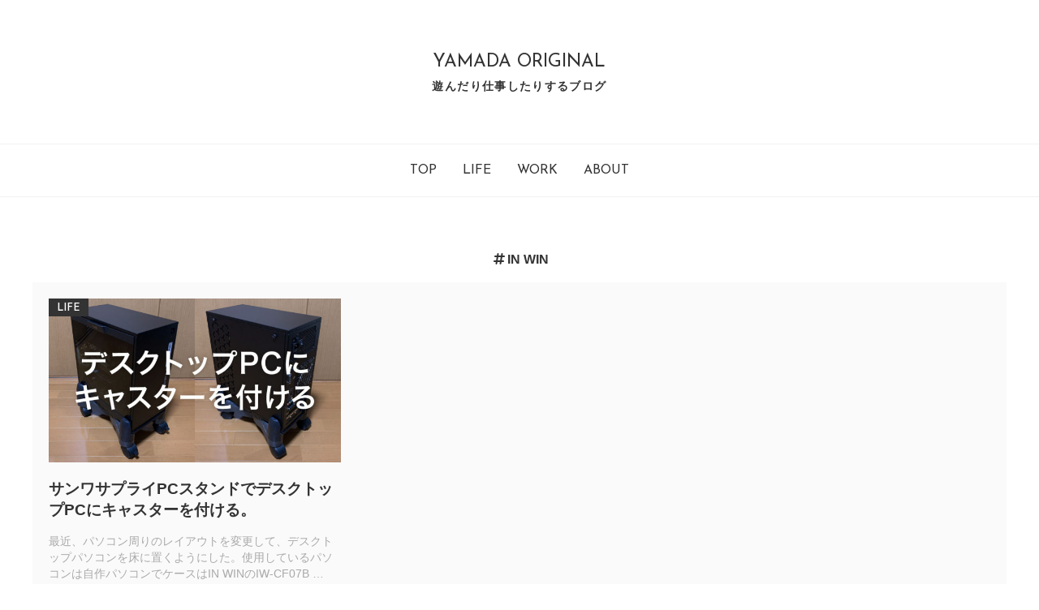

--- FILE ---
content_type: text/html; charset=UTF-8
request_url: https://yamada-original.com/tag/in-win/
body_size: 6313
content:
<!DOCTYPE html>
<html lang="ja">
<head>
<meta charset="utf-8">
<meta http-equiv="X-UA-Compatible" content="IE=Edge,chrome=1">
<meta http-equiv="Content-Language" content="ja">
<meta http-equiv="Pragma" content="no-cache" />
<meta http-equiv="Cache-Control" content="no-cache" />
<meta http-equiv="Expires" content="0" />
<meta name="format-detection" content="telephone=no" />
<meta name="format-detection" content="address=no" />
<meta name="viewport" content="width=device-width, user-scalable=yes">

<meta name="description" content="遊んだり仕事したりするブログ">
<meta name="keywords" content="ヤマダ, 山田, ヤマダオリジナル, ヤマオリ, 山田オリジナル">
<meta property="og:title" content="IN WIN &#8211; YAMADA ORIGINAL">
<meta property="og:description" content="遊んだり仕事したりするブログ">
<meta property="og:type" content="website">
<meta property="og:image" content="https://yamada-original.com/wp/wp-content/themes/yo/img/ogimage.jpg">
<meta property="og:site_name" content="YAMADA ORIGINAL">
<meta property="og:url" content="https://yamada-original.com/tag/in-win/">
<meta name="twitter:card" content="summary_large_image">
<meta name="twitter:site" content="@YAMADA_ORIGINAL">
<link rel="canonical" href="https://yamada-original.com/tag/in-win/">
<meta name="theme-color" content="#ffffff">

<link rel="shortcut icon" href="/favicon.ico">
<link rel="apple-touch-icon" href="https://yamada-original.com/wp/wp-content/uploads/2019/11/cropped-yamada.png">

<link rel="stylesheet" href="https://yamada-original.com/wp/wp-content/themes/yo/css/style.css?yamada1">
<link rel="stylesheet" href="https://use.fontawesome.com/releases/v6.6.0/css/all.css">
<link rel="preconnect" href="https://fonts.googleapis.com">
<link rel="preconnect" href="https://fonts.gstatic.com" crossorigin>
<link rel="stylesheet" href="https://fonts.googleapis.com/css?family=Josefin+Sans:400,600&display=swap">

<title>IN WIN &#8211; YAMADA ORIGINAL</title>
<style id='wp-block-library-inline-css' type='text/css'>
:root{--wp-block-synced-color:#7a00df;--wp-block-synced-color--rgb:122,0,223;--wp-bound-block-color:var(--wp-block-synced-color);--wp-editor-canvas-background:#ddd;--wp-admin-theme-color:#007cba;--wp-admin-theme-color--rgb:0,124,186;--wp-admin-theme-color-darker-10:#006ba1;--wp-admin-theme-color-darker-10--rgb:0,107,160.5;--wp-admin-theme-color-darker-20:#005a87;--wp-admin-theme-color-darker-20--rgb:0,90,135;--wp-admin-border-width-focus:2px}@media (min-resolution:192dpi){:root{--wp-admin-border-width-focus:1.5px}}.wp-element-button{cursor:pointer}:root .has-very-light-gray-background-color{background-color:#eee}:root .has-very-dark-gray-background-color{background-color:#313131}:root .has-very-light-gray-color{color:#eee}:root .has-very-dark-gray-color{color:#313131}:root .has-vivid-green-cyan-to-vivid-cyan-blue-gradient-background{background:linear-gradient(135deg,#00d084,#0693e3)}:root .has-purple-crush-gradient-background{background:linear-gradient(135deg,#34e2e4,#4721fb 50%,#ab1dfe)}:root .has-hazy-dawn-gradient-background{background:linear-gradient(135deg,#faaca8,#dad0ec)}:root .has-subdued-olive-gradient-background{background:linear-gradient(135deg,#fafae1,#67a671)}:root .has-atomic-cream-gradient-background{background:linear-gradient(135deg,#fdd79a,#004a59)}:root .has-nightshade-gradient-background{background:linear-gradient(135deg,#330968,#31cdcf)}:root .has-midnight-gradient-background{background:linear-gradient(135deg,#020381,#2874fc)}:root{--wp--preset--font-size--normal:16px;--wp--preset--font-size--huge:42px}.has-regular-font-size{font-size:1em}.has-larger-font-size{font-size:2.625em}.has-normal-font-size{font-size:var(--wp--preset--font-size--normal)}.has-huge-font-size{font-size:var(--wp--preset--font-size--huge)}.has-text-align-center{text-align:center}.has-text-align-left{text-align:left}.has-text-align-right{text-align:right}.has-fit-text{white-space:nowrap!important}#end-resizable-editor-section{display:none}.aligncenter{clear:both}.items-justified-left{justify-content:flex-start}.items-justified-center{justify-content:center}.items-justified-right{justify-content:flex-end}.items-justified-space-between{justify-content:space-between}.screen-reader-text{border:0;clip-path:inset(50%);height:1px;margin:-1px;overflow:hidden;padding:0;position:absolute;width:1px;word-wrap:normal!important}.screen-reader-text:focus{background-color:#ddd;clip-path:none;color:#444;display:block;font-size:1em;height:auto;left:5px;line-height:normal;padding:15px 23px 14px;text-decoration:none;top:5px;width:auto;z-index:100000}html :where(.has-border-color){border-style:solid}html :where([style*=border-top-color]){border-top-style:solid}html :where([style*=border-right-color]){border-right-style:solid}html :where([style*=border-bottom-color]){border-bottom-style:solid}html :where([style*=border-left-color]){border-left-style:solid}html :where([style*=border-width]){border-style:solid}html :where([style*=border-top-width]){border-top-style:solid}html :where([style*=border-right-width]){border-right-style:solid}html :where([style*=border-bottom-width]){border-bottom-style:solid}html :where([style*=border-left-width]){border-left-style:solid}html :where(img[class*=wp-image-]){height:auto;max-width:100%}:where(figure){margin:0 0 1em}html :where(.is-position-sticky){--wp-admin--admin-bar--position-offset:var(--wp-admin--admin-bar--height,0px)}@media screen and (max-width:600px){html :where(.is-position-sticky){--wp-admin--admin-bar--position-offset:0px}}

/*# sourceURL=wp-block-library-inline-css */
</style><style id='wp-block-paragraph-inline-css' type='text/css'>
.is-small-text{font-size:.875em}.is-regular-text{font-size:1em}.is-large-text{font-size:2.25em}.is-larger-text{font-size:3em}.has-drop-cap:not(:focus):first-letter{float:left;font-size:8.4em;font-style:normal;font-weight:100;line-height:.68;margin:.05em .1em 0 0;text-transform:uppercase}body.rtl .has-drop-cap:not(:focus):first-letter{float:none;margin-left:.1em}p.has-drop-cap.has-background{overflow:hidden}:root :where(p.has-background){padding:1.25em 2.375em}:where(p.has-text-color:not(.has-link-color)) a{color:inherit}p.has-text-align-left[style*="writing-mode:vertical-lr"],p.has-text-align-right[style*="writing-mode:vertical-rl"]{rotate:180deg}
/*# sourceURL=https://yamada-original.com/wp/wp-includes/blocks/paragraph/style.min.css */
</style>
<style id='global-styles-inline-css' type='text/css'>
:root{--wp--preset--aspect-ratio--square: 1;--wp--preset--aspect-ratio--4-3: 4/3;--wp--preset--aspect-ratio--3-4: 3/4;--wp--preset--aspect-ratio--3-2: 3/2;--wp--preset--aspect-ratio--2-3: 2/3;--wp--preset--aspect-ratio--16-9: 16/9;--wp--preset--aspect-ratio--9-16: 9/16;--wp--preset--color--black: #000000;--wp--preset--color--cyan-bluish-gray: #abb8c3;--wp--preset--color--white: #ffffff;--wp--preset--color--pale-pink: #f78da7;--wp--preset--color--vivid-red: #cf2e2e;--wp--preset--color--luminous-vivid-orange: #ff6900;--wp--preset--color--luminous-vivid-amber: #fcb900;--wp--preset--color--light-green-cyan: #7bdcb5;--wp--preset--color--vivid-green-cyan: #00d084;--wp--preset--color--pale-cyan-blue: #8ed1fc;--wp--preset--color--vivid-cyan-blue: #0693e3;--wp--preset--color--vivid-purple: #9b51e0;--wp--preset--gradient--vivid-cyan-blue-to-vivid-purple: linear-gradient(135deg,rgb(6,147,227) 0%,rgb(155,81,224) 100%);--wp--preset--gradient--light-green-cyan-to-vivid-green-cyan: linear-gradient(135deg,rgb(122,220,180) 0%,rgb(0,208,130) 100%);--wp--preset--gradient--luminous-vivid-amber-to-luminous-vivid-orange: linear-gradient(135deg,rgb(252,185,0) 0%,rgb(255,105,0) 100%);--wp--preset--gradient--luminous-vivid-orange-to-vivid-red: linear-gradient(135deg,rgb(255,105,0) 0%,rgb(207,46,46) 100%);--wp--preset--gradient--very-light-gray-to-cyan-bluish-gray: linear-gradient(135deg,rgb(238,238,238) 0%,rgb(169,184,195) 100%);--wp--preset--gradient--cool-to-warm-spectrum: linear-gradient(135deg,rgb(74,234,220) 0%,rgb(151,120,209) 20%,rgb(207,42,186) 40%,rgb(238,44,130) 60%,rgb(251,105,98) 80%,rgb(254,248,76) 100%);--wp--preset--gradient--blush-light-purple: linear-gradient(135deg,rgb(255,206,236) 0%,rgb(152,150,240) 100%);--wp--preset--gradient--blush-bordeaux: linear-gradient(135deg,rgb(254,205,165) 0%,rgb(254,45,45) 50%,rgb(107,0,62) 100%);--wp--preset--gradient--luminous-dusk: linear-gradient(135deg,rgb(255,203,112) 0%,rgb(199,81,192) 50%,rgb(65,88,208) 100%);--wp--preset--gradient--pale-ocean: linear-gradient(135deg,rgb(255,245,203) 0%,rgb(182,227,212) 50%,rgb(51,167,181) 100%);--wp--preset--gradient--electric-grass: linear-gradient(135deg,rgb(202,248,128) 0%,rgb(113,206,126) 100%);--wp--preset--gradient--midnight: linear-gradient(135deg,rgb(2,3,129) 0%,rgb(40,116,252) 100%);--wp--preset--font-size--small: 13px;--wp--preset--font-size--medium: 20px;--wp--preset--font-size--large: 36px;--wp--preset--font-size--x-large: 42px;--wp--preset--spacing--20: 0.44rem;--wp--preset--spacing--30: 0.67rem;--wp--preset--spacing--40: 1rem;--wp--preset--spacing--50: 1.5rem;--wp--preset--spacing--60: 2.25rem;--wp--preset--spacing--70: 3.38rem;--wp--preset--spacing--80: 5.06rem;--wp--preset--shadow--natural: 6px 6px 9px rgba(0, 0, 0, 0.2);--wp--preset--shadow--deep: 12px 12px 50px rgba(0, 0, 0, 0.4);--wp--preset--shadow--sharp: 6px 6px 0px rgba(0, 0, 0, 0.2);--wp--preset--shadow--outlined: 6px 6px 0px -3px rgb(255, 255, 255), 6px 6px rgb(0, 0, 0);--wp--preset--shadow--crisp: 6px 6px 0px rgb(0, 0, 0);}:where(.is-layout-flex){gap: 0.5em;}:where(.is-layout-grid){gap: 0.5em;}body .is-layout-flex{display: flex;}.is-layout-flex{flex-wrap: wrap;align-items: center;}.is-layout-flex > :is(*, div){margin: 0;}body .is-layout-grid{display: grid;}.is-layout-grid > :is(*, div){margin: 0;}:where(.wp-block-columns.is-layout-flex){gap: 2em;}:where(.wp-block-columns.is-layout-grid){gap: 2em;}:where(.wp-block-post-template.is-layout-flex){gap: 1.25em;}:where(.wp-block-post-template.is-layout-grid){gap: 1.25em;}.has-black-color{color: var(--wp--preset--color--black) !important;}.has-cyan-bluish-gray-color{color: var(--wp--preset--color--cyan-bluish-gray) !important;}.has-white-color{color: var(--wp--preset--color--white) !important;}.has-pale-pink-color{color: var(--wp--preset--color--pale-pink) !important;}.has-vivid-red-color{color: var(--wp--preset--color--vivid-red) !important;}.has-luminous-vivid-orange-color{color: var(--wp--preset--color--luminous-vivid-orange) !important;}.has-luminous-vivid-amber-color{color: var(--wp--preset--color--luminous-vivid-amber) !important;}.has-light-green-cyan-color{color: var(--wp--preset--color--light-green-cyan) !important;}.has-vivid-green-cyan-color{color: var(--wp--preset--color--vivid-green-cyan) !important;}.has-pale-cyan-blue-color{color: var(--wp--preset--color--pale-cyan-blue) !important;}.has-vivid-cyan-blue-color{color: var(--wp--preset--color--vivid-cyan-blue) !important;}.has-vivid-purple-color{color: var(--wp--preset--color--vivid-purple) !important;}.has-black-background-color{background-color: var(--wp--preset--color--black) !important;}.has-cyan-bluish-gray-background-color{background-color: var(--wp--preset--color--cyan-bluish-gray) !important;}.has-white-background-color{background-color: var(--wp--preset--color--white) !important;}.has-pale-pink-background-color{background-color: var(--wp--preset--color--pale-pink) !important;}.has-vivid-red-background-color{background-color: var(--wp--preset--color--vivid-red) !important;}.has-luminous-vivid-orange-background-color{background-color: var(--wp--preset--color--luminous-vivid-orange) !important;}.has-luminous-vivid-amber-background-color{background-color: var(--wp--preset--color--luminous-vivid-amber) !important;}.has-light-green-cyan-background-color{background-color: var(--wp--preset--color--light-green-cyan) !important;}.has-vivid-green-cyan-background-color{background-color: var(--wp--preset--color--vivid-green-cyan) !important;}.has-pale-cyan-blue-background-color{background-color: var(--wp--preset--color--pale-cyan-blue) !important;}.has-vivid-cyan-blue-background-color{background-color: var(--wp--preset--color--vivid-cyan-blue) !important;}.has-vivid-purple-background-color{background-color: var(--wp--preset--color--vivid-purple) !important;}.has-black-border-color{border-color: var(--wp--preset--color--black) !important;}.has-cyan-bluish-gray-border-color{border-color: var(--wp--preset--color--cyan-bluish-gray) !important;}.has-white-border-color{border-color: var(--wp--preset--color--white) !important;}.has-pale-pink-border-color{border-color: var(--wp--preset--color--pale-pink) !important;}.has-vivid-red-border-color{border-color: var(--wp--preset--color--vivid-red) !important;}.has-luminous-vivid-orange-border-color{border-color: var(--wp--preset--color--luminous-vivid-orange) !important;}.has-luminous-vivid-amber-border-color{border-color: var(--wp--preset--color--luminous-vivid-amber) !important;}.has-light-green-cyan-border-color{border-color: var(--wp--preset--color--light-green-cyan) !important;}.has-vivid-green-cyan-border-color{border-color: var(--wp--preset--color--vivid-green-cyan) !important;}.has-pale-cyan-blue-border-color{border-color: var(--wp--preset--color--pale-cyan-blue) !important;}.has-vivid-cyan-blue-border-color{border-color: var(--wp--preset--color--vivid-cyan-blue) !important;}.has-vivid-purple-border-color{border-color: var(--wp--preset--color--vivid-purple) !important;}.has-vivid-cyan-blue-to-vivid-purple-gradient-background{background: var(--wp--preset--gradient--vivid-cyan-blue-to-vivid-purple) !important;}.has-light-green-cyan-to-vivid-green-cyan-gradient-background{background: var(--wp--preset--gradient--light-green-cyan-to-vivid-green-cyan) !important;}.has-luminous-vivid-amber-to-luminous-vivid-orange-gradient-background{background: var(--wp--preset--gradient--luminous-vivid-amber-to-luminous-vivid-orange) !important;}.has-luminous-vivid-orange-to-vivid-red-gradient-background{background: var(--wp--preset--gradient--luminous-vivid-orange-to-vivid-red) !important;}.has-very-light-gray-to-cyan-bluish-gray-gradient-background{background: var(--wp--preset--gradient--very-light-gray-to-cyan-bluish-gray) !important;}.has-cool-to-warm-spectrum-gradient-background{background: var(--wp--preset--gradient--cool-to-warm-spectrum) !important;}.has-blush-light-purple-gradient-background{background: var(--wp--preset--gradient--blush-light-purple) !important;}.has-blush-bordeaux-gradient-background{background: var(--wp--preset--gradient--blush-bordeaux) !important;}.has-luminous-dusk-gradient-background{background: var(--wp--preset--gradient--luminous-dusk) !important;}.has-pale-ocean-gradient-background{background: var(--wp--preset--gradient--pale-ocean) !important;}.has-electric-grass-gradient-background{background: var(--wp--preset--gradient--electric-grass) !important;}.has-midnight-gradient-background{background: var(--wp--preset--gradient--midnight) !important;}.has-small-font-size{font-size: var(--wp--preset--font-size--small) !important;}.has-medium-font-size{font-size: var(--wp--preset--font-size--medium) !important;}.has-large-font-size{font-size: var(--wp--preset--font-size--large) !important;}.has-x-large-font-size{font-size: var(--wp--preset--font-size--x-large) !important;}
/*# sourceURL=global-styles-inline-css */
</style>

<style id='classic-theme-styles-inline-css' type='text/css'>
/*! This file is auto-generated */
.wp-block-button__link{color:#fff;background-color:#32373c;border-radius:9999px;box-shadow:none;text-decoration:none;padding:calc(.667em + 2px) calc(1.333em + 2px);font-size:1.125em}.wp-block-file__button{background:#32373c;color:#fff;text-decoration:none}
/*# sourceURL=/wp-includes/css/classic-themes.min.css */
</style>


<script data-ad-client="ca-pub-9321944548947772" async src="https://pagead2.googlesyndication.com/pagead/js/adsbygoogle.js"></script>

<!-- Google Tag Manager -->
<script>(function(w,d,s,l,i){w[l]=w[l]||[];w[l].push({'gtm.start':
new Date().getTime(),event:'gtm.js'});var f=d.getElementsByTagName(s)[0],
j=d.createElement(s),dl=l!='dataLayer'?'&l='+l:'';j.async=true;j.src=
'https://www.googletagmanager.com/gtm.js?id='+i+dl;f.parentNode.insertBefore(j,f);
})(window,document,'script','dataLayer','GTM-PJMHT8N');</script>
<!-- End Google Tag Manager -->

</head>
<body class="body-sub pc" data-host="yamada-original.com" ontouchstart="">

<!-- Google Tag Manager (noscript) -->
<noscript><iframe src="https://www.googletagmanager.com/ns.html?id=GTM-PJMHT8N"
height="0" width="0" style="display:none;visibility:hidden"></iframe></noscript>
<!-- End Google Tag Manager (noscript) -->

<div class="container" id="top">

<header class="global_header">
    <div class="logo">
        <div class="inner">
                            <h1 class="title"><a href="https://yamada-original.com/">YAMADA ORIGINAL</a></h1>
                        <div class="description">遊んだり仕事したりするブログ</div>
        </div>
    </div>
    <nav>
        <div class="menu-global-container"><ul id="menu-global" class="menu"><li id="menu-item-5" class="menu-item menu-item-type-custom menu-item-object-custom menu-item-5"><a href="/">TOP</a></li>
<li id="menu-item-6" class="menu-item menu-item-type-taxonomy menu-item-object-category menu-item-6"><a href="https://yamada-original.com/category/life/">LIFE</a></li>
<li id="menu-item-7" class="menu-item menu-item-type-taxonomy menu-item-object-category menu-item-7"><a href="https://yamada-original.com/category/work/">WORK</a></li>
<li id="menu-item-484" class="menu-item menu-item-type-post_type menu-item-object-page menu-item-484"><a href="https://yamada-original.com/about/">ABOUT</a></li>
</ul></div>    </nav>
</header>


<h1 class="global_title"><i class="fas fa-hashtag"></i>IN WIN</h1>

<div class="article_list">
<article class="item index_item">
	<a href="https://yamada-original.com/1565/">
		<div class="thumbnail" style="background-image: url(https://yamada-original.com/wp/wp-content/uploads/2020/12/standt-640x360.jpg);">
			<div class="category">
			<span>LIFE</span>			</div>
		</div>
		<h2 class="title">サンワサプライPCスタンドでデスクトップPCにキャスターを付ける。</h2>
		<div class="the_excerpt">
			<p>最近、パソコン周りのレイアウトを変更して、デスクトップパソコンを床に置くようにした。使用しているパソコンは自作パソコンでケースはIN WINのIW-CF07B &#8230;</p>
		</div>
		<div class="date"><i class="fas fa-calendar-day"></i><span>2021.02.18</span></div>
	</a>
</article>
</div>
<div class="pagination" id="pagination"><a href="" tabindex="-1"><svg width="48" height="48" viewBox="0 0 48 48"><path d="M27,17l-7,7,7,7" fill="none" stroke="currentColor" stroke-width="2.5" stroke-linecap="round" /></svg></a><div><select disabled><option value="" selected>1 / 1</option></select></div><a href="" tabindex="-1"><svg width="48" height="48" viewBox="0 0 48 48"><path d="M21,17l7,7-7,7" fill="none" stroke="currentColor" stroke-width="2.5" stroke-linecap="round" /></svg></a></div><!-- css -->
<style>
    .pagination {
        display: flex;
        align-items: center;
        justify-content: center;
        font-size: 16px;
        color: #333;
        padding: 1em;
        margin: 0;
        a {
            height: 3em;
            width: 3em;
            padding: 0;
            margin: 0;
            display: flex;
            align-items: center;
            justify-content: center;
            color: currentColor;
            &[href=""] {
                pointer-events: none;
                opacity: 0;
            }
        }
        svg {
            display: block;
            width: 100%;
            height: 100%;
            padding: 0;
            margin: 0;
        }
        select {
            appearance: none;
            display: block;
            height: 3em;
            width: 100%;
            max-width: 10em;
            padding: 0.8em;
            margin: 0 0.5em;
            line-height: 1;
            color: currentColor;
            text-align: center;
            text-align-last: center;
            font-size: 100%;
            border: 1px solid rgba(0,0,0,0.05);
            background-color: #fff;
            &[onchange] {
                padding-right: 2em;
                background-image: url('data:image/svg+xml;charset=utf8,%3Csvg%20xmlns%3D%22http%3A%2F%2Fwww.w3.org%2F2000%2Fsvg%22%20width%3D%2248%22%20height%3D%2248%22%20viewBox%3D%220%200%2048%2048%22%3E%3Cpath%20d%3D%22M27%2C27l3%2C3%2C3-3m0-6-3-3-3%2C3%22%20fill%3D%22none%22%20stroke%3D%22%23333%22%20stroke-width%3D%222%22%20stroke-linecap%3D%22round%22%20%2F%3E%3C%2Fsvg%3E');
                background-repeat: no-repeat;
                background-position: right center;
            }
            &[disabled] {
                opacity: 0.6;
            }
        }
    }
</style>
<footer class="global_footer">
	<!--<a href="#" aria-label="PAGE TOP"><i class="fa-solid fa-chevron-up"></i></a>-->
	<nav class="footer_nav">
		<div class="menu-footer-container"><ul id="menu-footer" class="menu"><li id="menu-item-8" class="menu-item menu-item-type-custom menu-item-object-custom menu-item-8"><a target="_blank" href="https://x.com/YAMADA_ORIGINAL" title="X"><i class="fa-brands fa-x-twitter"></i></a></li>
<li id="menu-item-9" class="menu-item menu-item-type-custom menu-item-object-custom menu-item-9"><a target="_blank" href="https://www.instagram.com/yamada_original" title="Instagram"><i class="fab fa-instagram"></i></a></li>
<li id="menu-item-474" class="menu-item menu-item-type-custom menu-item-object-custom menu-item-474"><a target="_blank" href="https://forms.gle/KRyN2GN5UtGTZ5ZP8" title="Contact Form"><i class="fas fa-envelope"></i></a></li>
</ul></div>	</nav>
	<small>©YAMADA ORIGINAL</small>
</footer>

<script type="speculationrules">
{"prefetch":[{"source":"document","where":{"and":[{"href_matches":"/*"},{"not":{"href_matches":["/wp/wp-*.php","/wp/wp-admin/*","/wp/wp-content/uploads/*","/wp/wp-content/*","/wp/wp-content/plugins/*","/wp/wp-content/themes/yo/*","/*\\?(.+)"]}},{"not":{"selector_matches":"a[rel~=\"nofollow\"]"}},{"not":{"selector_matches":".no-prefetch, .no-prefetch a"}}]},"eagerness":"conservative"}]}
</script>

<link rel="stylesheet" href="https://cdn.jsdelivr.net/gh/highlightjs/cdn-release@11.9.0/build/styles/monokai-sublime.min.css">
<script src="https://cdn.jsdelivr.net/gh/highlightjs/cdn-release@11.9.0/build/highlight.min.js"></script>
<script src="https://cdn.jsdelivr.net/gh/highlightjs/cdn-release@11.9.0/build/languages/go.min.js"></script>

<script>
hljs.highlightAll();
document.addEventListener("DOMContentLoaded", function () {
    document.querySelectorAll("pre").forEach((pre) => {
        const button = document.createElement("button");
        button.classList.add("copy-button");
        button.innerHTML = '<i class="fa-solid fa-copy"></i> Copy';
        
        button.addEventListener("click", async () => {
            const code = pre.querySelector("code").innerText;
            try {
                await navigator.clipboard.writeText(code);
                button.innerHTML = '<i class="fa-solid fa-check"></i> Copied!';
                setTimeout(() => (button.innerHTML = '<i class="fa-solid fa-copy"></i> Copy'), 2000);
            } catch (err) {
                console.error("copy error", err);
            }
        });
        pre.appendChild(button);
    });
});
</script>



</body>
</html>

--- FILE ---
content_type: text/html; charset=utf-8
request_url: https://www.google.com/recaptcha/api2/aframe
body_size: 266
content:
<!DOCTYPE HTML><html><head><meta http-equiv="content-type" content="text/html; charset=UTF-8"></head><body><script nonce="10SsK3tgmON625W0chQKmQ">/** Anti-fraud and anti-abuse applications only. See google.com/recaptcha */ try{var clients={'sodar':'https://pagead2.googlesyndication.com/pagead/sodar?'};window.addEventListener("message",function(a){try{if(a.source===window.parent){var b=JSON.parse(a.data);var c=clients[b['id']];if(c){var d=document.createElement('img');d.src=c+b['params']+'&rc='+(localStorage.getItem("rc::a")?sessionStorage.getItem("rc::b"):"");window.document.body.appendChild(d);sessionStorage.setItem("rc::e",parseInt(sessionStorage.getItem("rc::e")||0)+1);localStorage.setItem("rc::h",'1768808988334');}}}catch(b){}});window.parent.postMessage("_grecaptcha_ready", "*");}catch(b){}</script></body></html>

--- FILE ---
content_type: text/css
request_url: https://yamada-original.com/wp/wp-content/themes/yo/css/style.css?yamada1
body_size: 3769
content:
*{margin:0;padding:0;-webkit-text-size-adjust:none}html,body{background:#fff;color:#333;font-size:16px;line-height:1.6;width:100%;font-family:"游ゴシック","Yu Gothic",YuGothic,"Hiragino Kaku Gothic ProN","Hiragino Kaku Gothic Pro","メイリオ",Meiryo,"ＭＳ ゴシック",sans-serif;font-weight:500}a{color:#333;-webkit-tap-highlight-color:rgba(0,0,0,.2)}a:hover{text-decoration:none}a,img{border:none}li{list-style-type:none}::selection{background:#ccc}::-moz-selection{background:#ccc}.noselect,img{-webkit-user-select:none;-moz-user-select:none;-ms-user-select:none;user-select:none}i.fa-brands,i.fa,i.fab,i.fas{margin:0 .2em}i.fa-brands,i.fab{font-weight:400}h1,h2,h3,h4,h5,h6{font-size:100%}.en{font-family:"Josefin Sans",sans-serif;font-weight:600}@media screen and (max-width: 640px){html,body{font-size:13px;line-height:1.6;min-width:320px}}.share{display:-webkit-box;display:-webkit-flex;display:-ms-flexbox;display:flex;-webkit-box-align:top;-webkit-align-items:top;-ms-flex-align:top;align-items:top;-webkit-box-pack:flex-start;-webkit-justify-content:flex-start;-ms-flex-pack:flex-start;justify-content:flex-start;z-index:1000;font-weight:600}.share a{width:33.333%;height:50px;color:#fff;background:#333;box-sizing:border-box;text-decoration:none;display:-webkit-box;display:-webkit-flex;display:-ms-flexbox;display:flex;-webkit-box-align:center;-webkit-align-items:center;-ms-flex-align:center;align-items:center;-webkit-box-pack:center;-webkit-justify-content:center;-ms-flex-pack:center;justify-content:center;text-align:center;margin:0 1px}.share a i{font-size:150%;line-height:1;font-weight:400;margin:0;margin-right:10px;margin-bottom:2px}.share a svg{fill:#fff;width:1.4em;margin-right:10px}.share a div{font-size:80%;line-height:1}.share .share_tw{background:#55acee}.share .share_x{background:#000}.share .share_fb{background:#0866ff}.share .share_line{background:#06c755}.share .share_hatena{background:#00a4de}@media screen and (max-width: 640px){.share{-webkit-flex-wrap:wrap;-moz-flex-wrap:wrap;-ms-flex-wrap:wrap;flex-wrap:wrap}.share a{-webkit-flex-wrap:wrap;-moz-flex-wrap:wrap;-ms-flex-wrap:wrap;flex-wrap:wrap;width:calc(50% - 2px);padding:.8em 0;margin:1px;height:auto}.share a svg,.share a i{margin:0}.share a div{width:100%;margin-top:.8em}}.global_header{margin-bottom:4em}.global_header .logo{display:-webkit-box;display:-webkit-flex;display:-ms-flexbox;display:flex;-webkit-box-align:center;-webkit-align-items:center;-ms-flex-align:center;align-items:center;-webkit-box-pack:center;-webkit-justify-content:center;-ms-flex-pack:center;justify-content:center;padding:4em;text-align:center}.global_header .logo .title a{font-family:"Josefin Sans",sans-serif;font-weight:400;font-size:140%;line-height:1;text-decoration:none;color:#333}.global_header .logo .description{margin-top:.8em;font-size:85%;line-height:1;letter-spacing:.1em;font-weight:600}.global_header nav>div{border-top:1px solid rgba(0,0,0,.05);border-bottom:1px solid rgba(0,0,0,.05);padding:1em;overflow-x:auto;-webkit-overflow-scrolling:touch;text-align:center}.global_header nav ul{display:inline-table;max-width:100%}.global_header nav ul li{display:table-cell}.global_header nav a{display:block;padding:.5em 1em;font-family:"Josefin Sans",sans-serif;font-weight:400;font-size:100%;line-height:1;text-decoration:none;color:#333;word-break:keep-all}.global_header nav a:hover{text-decoration:underline}.global_footer{padding:2em;text-align:center;border-top:1px solid rgba(0,0,0,.05);margin-top:2em}.global_footer small{font-family:"Josefin Sans",sans-serif;font-weight:600;font-size:100%}.global_footer nav>div{text-align:center}.global_footer nav ul{display:-webkit-box;display:-webkit-flex;display:-ms-flexbox;display:flex;-webkit-box-align:center;-webkit-align-items:center;-ms-flex-align:center;align-items:center;-webkit-box-pack:center;-webkit-justify-content:center;-ms-flex-pack:center;justify-content:center;max-width:100%}.global_footer nav a{display:block;padding:.8em;font-size:120%;line-height:1;text-decoration:none;color:#333}.pagetop{border-top:1px solid rgba(0,0,0,.05);margin-top:2em}.pagetop>a{display:block;line-height:1;text-align:center;padding:1em}@media screen and (max-width: 640px){.global_footer{padding-bottom:4em}}.global_title{text-align:center;font-size:100%;margin-bottom:1em}.article_list{background:#fafafa;max-width:840px;margin:0 auto;display:-webkit-box;display:-webkit-flex;display:-ms-flexbox;display:flex;-webkit-box-align:top;-webkit-align-items:top;-ms-flex-align:top;align-items:top;-webkit-box-pack:flex-start;-webkit-justify-content:flex-start;-ms-flex-pack:flex-start;justify-content:flex-start;-webkit-flex-wrap:wrap;-moz-flex-wrap:wrap;-ms-flex-wrap:wrap;flex-wrap:wrap;margin-bottom:2em}.article_list article.item{width:50%;box-sizing:border-box;padding:20px}.article_list article.item a{display:block;color:#333;text-decoration:none}.article_list article.item a:hover .title{text-decoration:underline}.article_list article.item .thumbnail{margin-bottom:1.2em;position:relative;background-color:#fff;background-size:cover;background-position:center;background-repeat:no-repeat}.article_list article.item .thumbnail:before{content:" ";display:block;padding-top:56.25%}.article_list article.item .thumbnail img{display:block;width:100%;position:absolute;top:0;left:0}.article_list article.item .category{position:absolute;top:0;left:0;padding:0 10px;padding-top:2px;font-size:80%;font-family:"Josefin Sans",sans-serif;font-weight:600;background:#333;color:#fff}.article_list article.item .category span{font:inherit}.article_list article.item .category span:after{content:","}.article_list article.item .category span:last-child:after{display:none}.article_list article.item .title{font-size:120%;line-height:1.4;word-break:break-all;margin-bottom:.8em}.article_list article.item .the_excerpt{font-weight:400;font-size:90%;word-break:break-all;line-height:1.4;margin-bottom:.6em;opacity:.4}.article_list article.item .date{text-align:right;font-size:100%;font-family:"Josefin Sans",sans-serif;font-weight:600}.article_list article.item .date span{font:inherit;margin:0 .2em}.article_related{background:#fafafa;padding:2.6em 0;padding-bottom:2em}.article_related>.title{text-align:center;font-size:100%;line-height:1;margin-bottom:1em}.article_related .article_list{font-size:90%;margin-bottom:0}@media screen and (min-width: 1280px){.article_list{max-width:1200px}.article_list article.item{width:33.333%}}@media screen and (max-width: 640px){.article_list{padding:5px}.article_list article.item{padding:10px}.article_list article.item.index_item{width:100%}.article_list article.item.index_ad{border-top:1px solid rgba(0,0,0,.05);border-bottom:1px solid rgba(0,0,0,.05);padding:10px 0;margin:10px 10px}.article_related .article_list{padding:5px 10px}}.wp-pagenavi{display:-webkit-box;display:-webkit-flex;display:-ms-flexbox;display:flex;-webkit-box-align:center;-webkit-align-items:center;-ms-flex-align:center;align-items:center;-webkit-box-pack:center;-webkit-justify-content:center;-ms-flex-pack:center;justify-content:center}.wp-pagenavi .pages{display:none}.wp-pagenavi a{text-decoration:none;color:#333}.wp-pagenavi .previouspostslink,.wp-pagenavi .nextpostslink,.wp-pagenavi .page,.wp-pagenavi .current{padding:.5em 1em}.wp-pagenavi .current{border:1px solid rgba(0,0,0,.05)}.wp-pagenavi a:hover{text-decoration:underline}.wp-pagenavi .first,.wp-pagenavi .last{display:none}.article_main{max-width:840px;margin:0 auto;box-sizing:border-box;padding:20px;padding-top:0;background:#fff;margin-bottom:2em}.article_main>article>hr{border:none;border-top:1px solid #000;opacity:.05;margin:3em 0}.article_main .article_title{font-size:180%;line-height:1.4;margin-bottom:1em;word-break:break-all}.article_main .article_title a{text-decoration:none;font:inherit;color:#333}.article_main .article_title a:hover{text-decoration:underline}.article_main .article_title--page{text-align:center;font-family:"Josefin Sans",sans-serif;font-weight:600;margin-bottom:1.6em}.article_main .article_eyecatch{margin-bottom:3em;position:relative;overflow:hidden}.article_main .article_eyecatch img{display:block;width:100%;height:auto}.article_main .article_meta{display:-webkit-box;display:-webkit-flex;display:-ms-flexbox;display:flex;-webkit-box-align:top;-webkit-align-items:top;-ms-flex-align:top;align-items:top;-webkit-box-pack:flex-start;-webkit-justify-content:flex-start;-ms-flex-pack:flex-start;justify-content:flex-start;margin-bottom:1em}.article_main .article_meta>div{margin-right:10px}.article_main .article_meta .date{font-size:100%;font-family:"Josefin Sans",sans-serif;font-weight:600}.article_main .article_meta .date span{font:inherit;margin:0 .2em}.article_main .article_meta .category{font-size:100%;font-family:"Josefin Sans",sans-serif;font-weight:600}.article_main .article_meta .category a{font:inherit;text-decoration:none;color:#333;margin:0 .2em}.article_main .article_meta .category a:hover{text-decoration:underline}.article_main .article_tag{display:-webkit-box;display:-webkit-flex;display:-ms-flexbox;display:flex;-webkit-box-align:top;-webkit-align-items:top;-ms-flex-align:top;align-items:top;-webkit-box-pack:flex-start;-webkit-justify-content:flex-start;-ms-flex-pack:flex-start;justify-content:flex-start;-webkit-flex-wrap:wrap;-moz-flex-wrap:wrap;-ms-flex-wrap:wrap;flex-wrap:wrap}.article_main .article_tag a{font-size:80%;padding:.2em;margin:0 .2em;line-height:1;color:#000;opacity:.5;text-decoration:none}.article_main .article_tag a:hover{text-decoration:underline}.the_content{font-size:120%;line-height:2;overflow-wrap:break-word;margin-bottom:2.6em}.the_content p{font:inherit;margin-bottom:1.6em}.the_content p:last-child{margin-bottom:0}.the_content p:first-child{margin-top:0}.the_content p:after{content:" ";display:block;clear:both}.the_content p span{display:inline}.the_content p code{font:inherit;background:rgba(0,0,0,.05);padding:.1em .2em}.the_content span{font:inherit}.the_content hr{border:none;border-top:1px solid #000;opacity:.05;width:20%;margin:3em auto}.the_content hr.adshr{width:100%}.the_content h1,.the_content h2{font-size:140%;margin:1.6em 0;margin-top:3em;padding:.4em .6em;word-break:break-all;border-left:solid 8px #333;line-height:1.6}.the_content h1:last-child,.the_content h2:last-child{margin-bottom:0}.the_content h1:first-child,.the_content h2:first-child{margin-top:2em}.the_content h3{font-size:110%;font-weight:600;line-height:1.4;margin:1.6em 0;margin-top:2.2em;padding:.8em 1em;word-break:break-all;background:rgba(0,0,0,.05)}.the_content h3:last-child{margin-bottom:0}.the_content h3:first-child{margin-top:2em}.the_content h4{font-size:110%;font-weight:600;line-height:1.4;margin:1em 0;margin-top:2em;word-break:break-all}.the_content h5,.the_content h6{font-size:100%;line-height:1.4;margin:1.6em 0;margin-top:2em;word-break:break-all}.the_content ul li{list-style:disc}.the_content ol li{list-style-type:decimal}.the_content ul,.the_content ol{margin:1em 0;margin-left:1.5em !important}.the_content ul:last-child,.the_content ol:last-child{margin-bottom:0}.the_content ul:first-child,.the_content ol:first-child{margin-top:0}.the_content ul li,.the_content ol li{margin-bottom:.6em}.the_content ul.link,.the_content ol.link{background:#fafafa;padding:1em;margin:1.5em 0 !important;font-size:90%;line-height:1.4}.the_content ul.link li,.the_content ol.link li{list-style:none;margin-bottom:.6em}.the_content ul.link li:last-child,.the_content ol.link li:last-child{margin-bottom:0}.the_content ul.link li:before,.the_content ol.link li:before{font-family:"Font Awesome 5 Free";content:"";font-weight:600;margin-right:.4em;padding-left:.2em}.the_content iframe{display:block;max-width:100%;margin:0 auto}.the_content iframe[src^="https://www.google.com/maps/"]{background:#333;width:100%;border:none;margin:1.6em 0}.the_content twitter-widget{max-width:100%;margin-left:auto;margin-right:auto}.the_content figure{max-width:100%}.the_content figcaption{font-size:80%}.the_content [class^=wp-block-],.the_content [class^=wp-container-]{margin:2em auto}.the_content .wp-block-heading{margin:1.4em 0;margin-top:2.8em}.the_content .wp-block-button__link{margin:0;font-size:90%}.the_content .wp-block-button__link:hover{opacity:.8}.the_content .wp-block-buttons .wp-block-button{margin:0}.the_content .wp-block-image{text-align:center}.the_content .wp-block-image img{display:block;margin-left:auto;margin-right:auto;max-width:100%;height:auto;box-sizing:border-box;border:1px solid rgba(0,0,0,.05)}.the_content .wp-block-image figcaption{margin-bottom:0}.the_content .wp-block-embed iframe{margin:0}.the_content .wp-block-spacer{height:1px !important}.the_content .wp-block-button__link{font-weight:600}.the_content blockquote{background:#fafafa;padding:1em;margin:1.5em 0;font-size:90%;line-height:1.8}.the_content twitter-widget{margin:1.5em auto !important}.the_content pre{margin:1.5em 0;margin-bottom:2em;overflow:auto;resize:horizontal;position:relative}.the_content pre .copy-button{position:absolute;top:5px;right:5px;background:#fff;color:#333;border:none;padding:5px 10px;font-size:12px;cursor:pointer;opacity:.8;transition:.2s}.the_content pre .copy-button:hover{opacity:1}.the_content .wp-block-code{font-size:70%;line-height:1.4}.the_content .wp-block-code.linenums{padding-left:0em}.the_content .wp-block-code ol.linenums{padding-left:3em}.the_content .wp-block-code ol.linenums>li{list-style-type:decimal;margin-bottom:0}.the_content table{border:1px solid rgba(0,0,0,.05);width:100%;margin-bottom:2em;height:auto !important}.the_content table img{width:100%}.the_content table tr{height:auto !important}.the_content table th,.the_content table td{height:auto !important;padding:.8em;font-size:90%;line-height:1.4;border-right:1px solid rgba(0,0,0,.025);border-bottom:1px solid rgba(0,0,0,.05)}.the_content table th{white-space:nowrap;font-size:80%;font-weight:600}.the_content table th[colspan="2"],.the_content table th[colspan="3"],.the_content table th[colspan="4"],.the_content table th[colspan="5"],.the_content table th[colspan="6"],.the_content table th[colspan="7"],.the_content table th[colspan="8"],.the_content table th[colspan="9"]{background:solid rgba(0,0,0,.05);word-break:break-all;white-space:normal}.the_content table th:last-child{border-right:none}.the_content table td[colspan="2"]{word-break:break-all;white-space:normal}.the_content table tr:last-of-type th,.the_content table tr:last-of-type td{border-bottom:none}.the_content table hr{margin:1em auto}.the_content .counter-hierarchy{border:1px solid rgba(0,0,0,.05);border-radius:10px;padding:1.2em;font-size:90%;line-height:1.4em;display:inline-block}.the_content .counter-hierarchy .ez-toc-title{display:inline-block;width:100%;margin:0;margin-bottom:.6em}.the_content .counter-hierarchy .ez-toc-title:before{font-family:"Font Awesome 5 Free";content:"";font-weight:600;margin-right:.4em;padding-left:.2em}.the_content .counter-hierarchy nav{display:inline-block}.the_content .counter-hierarchy .ez-toc-list{margin:0;margin-left:1.6em}.the_content .counter-hierarchy .ez-toc-list>li{margin:0;list-style-type:decimal;margin-bottom:.8em}.the_content .counter-hierarchy .ez-toc-list>li:last-child{margin-bottom:0}.the_content .counter-hierarchy .ez-toc-list>li>ul{margin:0;margin-left:1.6em}.the_content .counter-hierarchy .ez-toc-list>li>ul>li{margin:0;margin-top:.4em;list-style-type:decimal}.the_content .blocks-gallery-grid{margin-left:0;margin-bottom:0}.the_content .blocks-gallery-caption{max-width:100%;display:block;text-align:center}.the_content .wp-embedded-content{display:block;max-width:100%;width:100%}@media screen and (max-width: 640px){.the_content{font-size:110%}}.custom-block{display:-webkit-box;display:-webkit-flex;display:-ms-flexbox;display:flex;-webkit-box-align:center;-webkit-align-items:center;-ms-flex-align:center;align-items:center;-webkit-box-pack:center;-webkit-justify-content:center;-ms-flex-pack:center;justify-content:center;border:1px solid rgba(0,0,0,.05);background:#fafafa;padding:1em;margin-bottom:2em;font-weight:600;position:relative}.custom-block__pr{position:absolute;top:0;left:0;padding:.3em;padding-bottom:.05em;line-height:1;background:rgba(0,0,0,.05);font-size:65%;color:#999}.custom-block__image{width:80px}.custom-block__image__img{display:block;width:100%;background:url(../img/noimage.png) center center no-repeat;background-size:cover}.custom-block__content{flex:1;margin-left:1em}.custom-block__title{line-height:1.4;font-size:90%}.custom-block__title__anchor{text-decoration:none}.custom-block__title__anchor:hover{text-decoration:underline}.custom-block__description{font-size:70%;line-height:1.4;opacity:.5;margin-top:.3em}.custom-block__link{display:-webkit-box;display:-webkit-flex;display:-ms-flexbox;display:flex;-webkit-box-align:top;-webkit-align-items:top;-ms-flex-align:top;align-items:top;-webkit-box-pack:flex-start;-webkit-justify-content:flex-start;-ms-flex-pack:flex-start;justify-content:flex-start;-webkit-flex-wrap:wrap;-moz-flex-wrap:wrap;-ms-flex-wrap:wrap;flex-wrap:wrap}.custom-block__link__anchor{color:#fff;line-height:1;padding:.6em .8em;text-decoration:none;font-size:80%;margin-right:.6em;margin-top:.6em;border-radius:2px;background-color:#333}.custom-block__link__anchor:hover{opacity:.8}.custom-block__link__anchor--amazon{background-color:#f90}.custom-block__link__anchor--rakuten{background-color:#bf0000}.custom-block__link__anchor--yahoo{background-color:#410093}.custom-block__link__anchor[href^="https://www.amazon.co.jp/"]{background-color:#f90}.custom-block__link__anchor[href^="https://www.rakuten.co.jp/"],.custom-block__link__anchor[href^="https://item.rakuten.co.jp/"],.custom-block__link__anchor[href^="https://search.rakuten.co.jp/"]{background-color:#bf0000}.custom-block__link__anchor[href^="https://www.nitori-net.jp/"]{background-color:#009e96}.custom-block__link__anchor[href^="https://www.muji.com/"]{background-color:#7f0019}.custom-block__link__anchor[href^="https://s.click.aliexpress.com/"]{background-color:#fd384f}.custom-block__link__anchor[href^="https://www.yodobashi.com/"]{background-color:#df0011}.custom-block__link__anchor[href=""]{display:none}.ads{overflow:hidden;margin:0 auto;text-align:center;min-width:320px;background:#fafafa;padding:1em 0;border:1px solid rgba(0,0,0,.05);position:relative}.ads .adsbygoogle{width:728px;margin:0 auto}.ads iframe{display:block}.ads>div{padding:0 1em;display:-webkit-box;display:-webkit-flex;display:-ms-flexbox;display:flex;-webkit-box-align:center;-webkit-align-items:center;-ms-flex-align:center;align-items:center;-webkit-box-pack:center;-webkit-justify-content:center;-ms-flex-pack:center;justify-content:center}.ads a{display:block;margin:0 1em;max-width:300px}.ads a img{display:block;width:100%;height:auto;margin:0 !important}.ads--1 a{max-width:100%}@media screen and (max-width: 800px){.ads .adsbygoogle{width:468px}}@media screen and (max-width: 640px){.ads{width:calc(100% + 40px);margin-left:-20px;max-width:100vw;border-left:none;border-right:none}.ads .adsbygoogle{width:320px}.ads a{display:none;margin:0 auto;max-width:300px}.ads a:first-child{display:block}.ads a img{display:block;width:100%;height:auto;margin:0 !important}}.pager{display:-webkit-box;display:-webkit-flex;display:-ms-flexbox;display:flex;-webkit-box-align:center;-webkit-align-items:center;-ms-flex-align:center;align-items:center;-webkit-box-pack:center;-webkit-justify-content:center;-ms-flex-pack:center;justify-content:center;margin:0 auto;width:100%;padding-top:30px}.pager:empty{display:none}.pager a{height:50px;width:50px;display:-webkit-box;display:-webkit-flex;display:-ms-flexbox;display:flex;-webkit-box-align:center;-webkit-align-items:center;-ms-flex-align:center;align-items:center;-webkit-box-pack:center;-webkit-justify-content:center;-ms-flex-pack:center;justify-content:center;background:#fff;text-decoration:none}.pager a[href=""]{pointer-events:none;opacity:.2}.pager div{width:160px;margin:0 1em}.pager select{-webkit-appearance:none;-moz-appearance:none;appearance:none;display:block;width:100%;padding:.8em;background-color:#fff;line-height:1.2;color:#333;text-align:center;text-align-last:center;height:50px;font-size:100%;border:1px solid rgba(0,0,0,.05);position:relative}.pager select:hover{text-decoration:underline}.pager select[disabled]{opacity:.2;background-color:red}.pager select[disabled][placeholder]::placeholder{color:red}.pager select:focus{outline-color:#0075ff}.pager select option{text-align:center}@media screen and (max-width: 767px){.pager{padding-top:1.5em}}